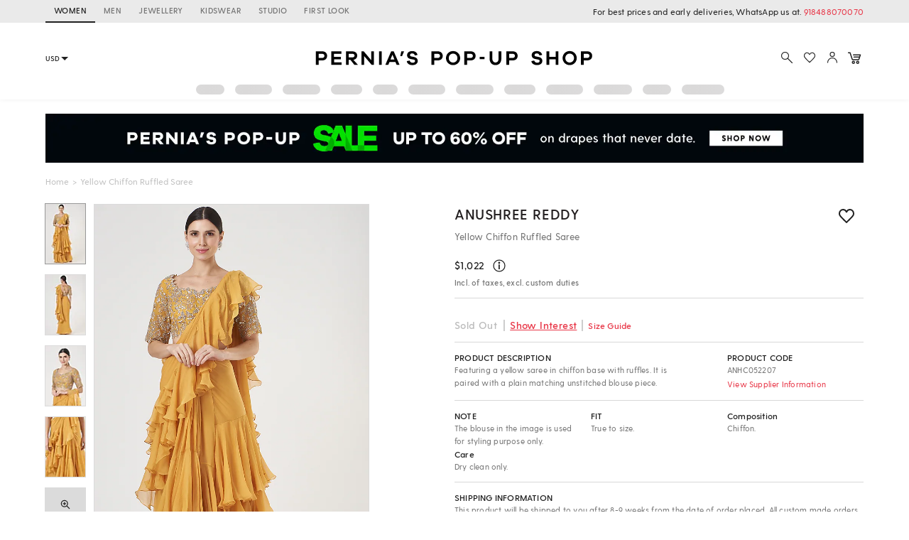

--- FILE ---
content_type: application/javascript; charset=utf-8
request_url: https://c.in.webengage.com/upf2.js?upfc=N4IgrgDgZiBcAuAnMBTANCANgSwMYoDsBnFAYQHsATFOEbAgPwYE5mBGVtgZgEMQNMYbJVoAOAEYA2AAy4e0tjyXSATGwDsbFep7rcXceqiiJudesldRKSuZWj%2BWCLQAW8eBCKwA9N4DuAQB0ECiIBNg8RBDkEJBELjGBuOQAtt48BGDxiCgoALQ5lJQAnnnFKJiY5H55uC7YUFDkBAVgjZg2eUQ8OfkZLrjSAKwqKtLqgW4pmI6IMLAgjgDmKOS0xSAAvkA&jsonp=_we_jsonp_global_cb_1769725957236
body_size: 439
content:
_we_jsonp_global_cb_1769725957236({"user_profile":{"geo":{"clientIp":"13.59.242.231","serverTimeStamp":1769725958077,"country":"United States","region":null,"city":null,"geoplugin_countryName":"United States","geoplugin_region":null,"geoplugin_city":null,"countryCode":"US","tz_name":"America/Chicago","tz_offset":-360},"acquisitionData":{"referrer_type":"direct","landing_page":"https://www.perniaspopupshop.com/anushree-reddy-yellow-chiffon-ruffled-saree-anhc052207.html"},"ua":{"browser":{"name":"Chrome","version":"131","browser_version":"131.0.0.0"},"os":{"name":"Mac OS","version":"10.15.7"},"device":"desktop"},"tld":"perniaspopupshop.com","ts":1769725958097}})